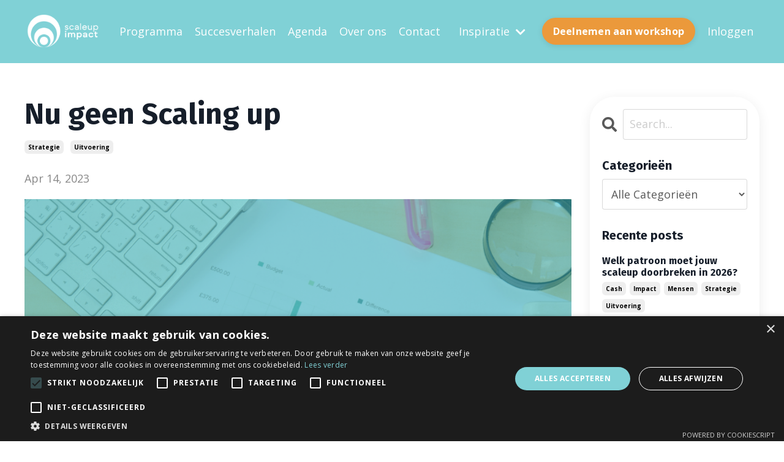

--- FILE ---
content_type: text/html; charset=utf-8
request_url: https://www.scaleupimpact.com/blog/nu-geen-scaling-up
body_size: 12806
content:
<!doctype html>
<html lang="nl">
  <head>
    
              <meta name="csrf-param" content="authenticity_token">
              <meta name="csrf-token" content="zjVRI1gOoJaVdGF8cnPru5zgfgrc2Cj9nFzkTCiWelGiTLzAQ1dDIPPlS3hvdhf7EAGUnyPu9ei4yCqt+3iZmw==">
            
    <title>
      
        Nu geen Scaling up 
      
    </title>
    <meta charset="utf-8" />
    <meta http-equiv="x-ua-compatible" content="ie=edge, chrome=1">
    <meta name="viewport" content="width=device-width, initial-scale=1, shrink-to-fit=no">
    
      <meta name="description" content="Nu geen Scaling up! Want de wereld verandert, we zijn nu even druk, we moeten op de kosten letten. Klopt dit of is er wel sprake van een misverstand?" />
    
    <meta property="og:type" content="website">
<meta property="og:url" content="https://www.scaleupimpact.com/blog/nu-geen-scaling-up">
<meta name="twitter:card" content="summary_large_image">

<meta property="og:title" content="Nu geen Scaling up ">
<meta name="twitter:title" content="Nu geen Scaling up ">


<meta property="og:description" content="Nu geen Scaling up! Want de wereld verandert, we zijn nu even druk, we moeten op de kosten letten. Klopt dit of is er wel sprake van een misverstand?">
<meta name="twitter:description" content="Nu geen Scaling up! Want de wereld verandert, we zijn nu even druk, we moeten op de kosten letten. Klopt dit of is er wel sprake van een misverstand?">


<meta property="og:image" content="https://kajabi-storefronts-production.kajabi-cdn.com/kajabi-storefronts-production/file-uploads/blogs/21685/images/384fa7a-f226-7315-6450-c0be8cf6e803_5.png">
<meta name="twitter:image" content="https://kajabi-storefronts-production.kajabi-cdn.com/kajabi-storefronts-production/file-uploads/blogs/21685/images/384fa7a-f226-7315-6450-c0be8cf6e803_5.png">


    
      <link href="https://kajabi-storefronts-production.kajabi-cdn.com/kajabi-storefronts-production/sites/96344/images/uKzUxgwTUCk0LwVosCqQ_200513_ScaleUp_Logo_teal_flavicon.png?v=2" rel="shortcut icon" />
    
    <link rel="canonical" href="https://www.scaleupimpact.com/blog/nu-geen-scaling-up" />

    <!-- Google Fonts ====================================================== -->
    <link rel="preconnect" href="https://fonts.gstatic.com" crossorigin>
    <link rel="stylesheet" media="print" onload="this.onload=null;this.removeAttribute(&#39;media&#39;);" type="text/css" href="//fonts.googleapis.com/css?family=Open+Sans:400,700,400italic,700italic|Fira+Sans:400,700,400italic,700italic&amp;display=swap" />

    <!-- Kajabi CSS ======================================================== -->
    <link rel="stylesheet" media="print" onload="this.onload=null;this.removeAttribute(&#39;media&#39;);" type="text/css" href="https://kajabi-app-assets.kajabi-cdn.com/assets/core-0d125629e028a5a14579c81397830a1acd5cf5a9f3ec2d0de19efb9b0795fb03.css" />

    

    <!-- Font Awesome Icons -->
    <link rel="stylesheet" media="print" onload="this.onload=null;this.removeAttribute(&#39;media&#39;);" type="text/css" crossorigin="anonymous" href="https://use.fontawesome.com/releases/v5.15.2/css/all.css" />

    <link rel="stylesheet" media="screen" href="https://kajabi-storefronts-production.kajabi-cdn.com/kajabi-storefronts-production/themes/2155101627/assets/styles.css?176598287713141" />

    <!-- Customer CSS ====================================================== -->
    <!-- If you're using custom css that affects the first render of the page, replace async_style_link below with styesheet_tag -->
    <link rel="stylesheet" media="print" onload="this.onload=null;this.removeAttribute(&#39;media&#39;);" type="text/css" href="https://kajabi-storefronts-production.kajabi-cdn.com/kajabi-storefronts-production/themes/2155101627/assets/overrides.css?176598287713141" />
    <style>
  /* Custom CSS Added Via Theme Settings */
  /* CSS Overrides go here */
</style>


    <!-- Kajabi Editor Only CSS ============================================ -->
    

    <!-- Header hook ======================================================= -->
    <link rel="alternate" type="application/rss+xml" title="Scaleup Impact Blog: Ondernemen met Impact | Scaling up for impact" href="https://www.scaleupimpact.com/blog.rss" /><script type="text/javascript">
  var Kajabi = Kajabi || {};
</script>
<script type="text/javascript">
  Kajabi.currentSiteUser = {
    "id" : "-1",
    "type" : "Guest",
    "contactId" : "",
  };
</script>
<script type="text/javascript">
  Kajabi.theme = {
    activeThemeName: "Streamlined Home",
    previewThemeId: null,
    editor: false
  };
</script>
<meta name="turbo-prefetch" content="false">
<!-- Google tag (gtag.js) -->
<script async src="https://www.googletagmanager.com/gtag/js?id=G-3MWFF47HWE"></script>
<script>
  window.dataLayer = window.dataLayer || [];
  function gtag(){dataLayer.push(arguments);}
  gtag('js', new Date());

  gtag('config', 'G-3MWFF47HWE');
</script>

<!-- Google tag (gtag.js) -->
<script async src="https://www.googletagmanager.com/gtag/js?id=UA-173409741-1"></script>
<script>
  window.dataLayer = window.dataLayer || [];
  function gtag(){dataLayer.push(arguments);}
  gtag('js', new Date());

  gtag('config', 'UA-173409741-1');
</script>

<!-- Google Tag Manager -->
<script>(function(w,d,s,l,i){w[l]=w[l]||[];w[l].push({'gtm.start':
new Date().getTime(),event:'gtm.js'});var f=d.getElementsByTagName(s)[0],
j=d.createElement(s),dl=l!='dataLayer'?'&l='+l:'';j.async=true;j.src=
'https://www.googletagmanager.com/gtm.js?id='+i+dl;f.parentNode.insertBefore(j,f);
})(window,document,'script','dataLayer','GTM-M7FFHM3');</script>
<!-- End Google Tag Manager -->

<!-- Hotjar Tracking Code for https://www.scaleupimpact.com/ -->
<script>
    (function(h,o,t,j,a,r){
        h.hj=h.hj||function(){(h.hj.q=h.hj.q||[]).push(arguments)};
        h._hjSettings={hjid:3302878,hjsv:6};
        a=o.getElementsByTagName('head')[0];
        r=o.createElement('script');r.async=1;
        r.src=t+h._hjSettings.hjid+j+h._hjSettings.hjsv;
        a.appendChild(r);
    })(window,document,'https://static.hotjar.com/c/hotjar-','.js?sv=');
</script>

<script type="text/javascript" charset="UTF-8" src="//cdn.cookie-script.com/s/48b0e7ebf6e209c6513110c5c2f4c4f3.js"></script>

<!-- Leadinfo tracking code -->
<script>
(function(l,e,a,d,i,n,f,o){if(!l[i]){l.GlobalLeadinfoNamespace=l.GlobalLeadinfoNamespace||[];
l.GlobalLeadinfoNamespace.push(i);l[i]=function(){(l[i].q=l[i].q||[]).push(arguments)};l[i].t=l[i].t||n;
l[i].q=l[i].q||[];o=e.createElement(a);f=e.getElementsByTagName(a)[0];o.async=1;o.src=d;f.parentNode.insertBefore(o,f);}
}(window,document,'script','https://cdn.leadinfo.net/ping.js','leadinfo','LI-67D4185DA4618'));
</script><script>
(function(i,s,o,g,r,a,m){i['GoogleAnalyticsObject']=r;i[r]=i[r]||function(){
(i[r].q=i[r].q||[]).push(arguments)
},i[r].l=1*new Date();a=s.createElement(o),
m=s.getElementsByTagName(o)[0];a.async=1;a.src=g;m.parentNode.insertBefore(a,m)
})(window,document,'script','//www.google-analytics.com/analytics.js','ga');
ga('create', 'UA-173409741-1', 'auto', {});
ga('send', 'pageview');
</script>
<style type="text/css">
  #editor-overlay {
    display: none;
    border-color: #2E91FC;
    position: absolute;
    background-color: rgba(46,145,252,0.05);
    border-style: dashed;
    border-width: 3px;
    border-radius: 3px;
    pointer-events: none;
    cursor: pointer;
    z-index: 10000000000;
  }
  .editor-overlay-button {
    color: white;
    background: #2E91FC;
    border-radius: 2px;
    font-size: 13px;
    margin-inline-start: -24px;
    margin-block-start: -12px;
    padding-block: 3px;
    padding-inline: 10px;
    text-transform:uppercase;
    font-weight:bold;
    letter-spacing:1.5px;

    left: 50%;
    top: 50%;
    position: absolute;
  }
</style>
<script src="https://kajabi-app-assets.kajabi-cdn.com/vite/assets/track_analytics-999259ad.js" crossorigin="anonymous" type="module"></script><link rel="modulepreload" href="https://kajabi-app-assets.kajabi-cdn.com/vite/assets/stimulus-576c66eb.js" as="script" crossorigin="anonymous">
<link rel="modulepreload" href="https://kajabi-app-assets.kajabi-cdn.com/vite/assets/track_product_analytics-9c66ca0a.js" as="script" crossorigin="anonymous">
<link rel="modulepreload" href="https://kajabi-app-assets.kajabi-cdn.com/vite/assets/stimulus-e54d982b.js" as="script" crossorigin="anonymous">
<link rel="modulepreload" href="https://kajabi-app-assets.kajabi-cdn.com/vite/assets/trackProductAnalytics-3d5f89d8.js" as="script" crossorigin="anonymous">      <script type="text/javascript">
        if (typeof (window.rudderanalytics) === "undefined") {
          !function(){"use strict";window.RudderSnippetVersion="3.0.3";var sdkBaseUrl="https://cdn.rudderlabs.com/v3"
          ;var sdkName="rsa.min.js";var asyncScript=true;window.rudderAnalyticsBuildType="legacy",window.rudderanalytics=[]
          ;var e=["setDefaultInstanceKey","load","ready","page","track","identify","alias","group","reset","setAnonymousId","startSession","endSession","consent"]
          ;for(var n=0;n<e.length;n++){var t=e[n];window.rudderanalytics[t]=function(e){return function(){
          window.rudderanalytics.push([e].concat(Array.prototype.slice.call(arguments)))}}(t)}try{
          new Function('return import("")'),window.rudderAnalyticsBuildType="modern"}catch(a){}
          if(window.rudderAnalyticsMount=function(){
          "undefined"==typeof globalThis&&(Object.defineProperty(Object.prototype,"__globalThis_magic__",{get:function get(){
          return this},configurable:true}),__globalThis_magic__.globalThis=__globalThis_magic__,
          delete Object.prototype.__globalThis_magic__);var e=document.createElement("script")
          ;e.src="".concat(sdkBaseUrl,"/").concat(window.rudderAnalyticsBuildType,"/").concat(sdkName),e.async=asyncScript,
          document.head?document.head.appendChild(e):document.body.appendChild(e)
          },"undefined"==typeof Promise||"undefined"==typeof globalThis){var d=document.createElement("script")
          ;d.src="https://polyfill-fastly.io/v3/polyfill.min.js?version=3.111.0&features=Symbol%2CPromise&callback=rudderAnalyticsMount",
          d.async=asyncScript,document.head?document.head.appendChild(d):document.body.appendChild(d)}else{
          window.rudderAnalyticsMount()}window.rudderanalytics.load("2apYBMHHHWpiGqicceKmzPebApa","https://kajabiaarnyhwq.dataplane.rudderstack.com",{})}();
        }
      </script>
      <script type="text/javascript">
        if (typeof (window.rudderanalytics) !== "undefined") {
          rudderanalytics.page({"account_id":"86897","site_id":"96344"});
        }
      </script>
      <script type="text/javascript">
        if (typeof (window.rudderanalytics) !== "undefined") {
          (function () {
            function AnalyticsClickHandler (event) {
              const targetEl = event.target.closest('a') || event.target.closest('button');
              if (targetEl) {
                rudderanalytics.track('Site Link Clicked', Object.assign(
                  {"account_id":"86897","site_id":"96344"},
                  {
                    link_text: targetEl.textContent.trim(),
                    link_href: targetEl.href,
                    tag_name: targetEl.tagName,
                  }
                ));
              }
            };
            document.addEventListener('click', AnalyticsClickHandler);
          })();
        }
      </script>
<meta name='site_locale' content='nl'><style type="text/css">
  /* Font Awesome 4 */
  .fa.fa-twitter{
    font-family:sans-serif;
  }
  .fa.fa-twitter::before{
    content:"𝕏";
    font-size:1.2em;
  }

  /* Font Awesome 5 */
  .fab.fa-twitter{
    font-family:sans-serif;
  }
  .fab.fa-twitter::before{
    content:"𝕏";
    font-size:1.2em;
  }
</style>
<link rel="stylesheet" href="https://cdn.jsdelivr.net/npm/@kajabi-ui/styles@1.0.4/dist/kajabi_products/kajabi_products.css" />
<script type="module" src="https://cdn.jsdelivr.net/npm/@pine-ds/core@3.14.1/dist/pine-core/pine-core.esm.js"></script>
<script nomodule src="https://cdn.jsdelivr.net/npm/@pine-ds/core@3.14.1/dist/pine-core/index.esm.js"></script>


  </head>

  <style>
  

  
    
  
</style>

  <body id="encore-theme" class="background-unrecognized sage-excluded">
    


    <div id="section-header" data-section-id="header">

<style>
  /* Default Header Styles */
  .header {
    
      background-color: #80d1d6;
    
    font-size: 18px;
  }
  .header a,
  .header a.link-list__link,
  .header a.link-list__link:hover,
  .header a.social-icons__icon,
  .header .user__login a,
  .header .dropdown__item a,
  .header .dropdown__trigger:hover {
    color: #fefefe;
  }
  .header .dropdown__trigger {
    color: #fefefe !important;
  }
  /* Mobile Header Styles */
  @media (max-width: 767px) {
    .header {
      
      font-size: 16px;
    }
    
    .header .hamburger__slices .hamburger__slice {
      
        background-color: #fefefe;
      
    }
    
      .header a.link-list__link, .dropdown__item a, .header__content--mobile {
        text-align: left;
      }
    
    .header--overlay .header__content--mobile  {
      padding-bottom: 20px;
    }
  }
  /* Sticky Styles */
  
    .header.header--fixed {
      background-color: #80d1d6;
      
      
    }
    
      .header.header--fixed a,
      .header.header--fixed a.link-list__link,
      .header.header--fixed a.link-list__link:hover,
      .header.header--fixed a.social-icons__icon,
      .header.header--fixed .dropdown__trigger:hover,
      .header.header--fixed .dropdown__item a,
      .header.header--fixed .user__login a {
        color: #ffffff;
      }
    
    
      .header.header--fixed .dropdown__trigger {
        color: #ffffff !important;
      }
    
    .header.header--fixed .hamburger__slice {
      
        background-color: #ffffff;
      
    }
  
</style>

<div class="hidden">
  
    
  
    
  
    
  
    
  
    
  
  
  
  
</div>

<header class="header header--static sticky   background-light header--close-on-scroll" kjb-settings-id="sections_header_settings_background_color">
  <div class="hello-bars">
    
      
    
      
    
      
    
      
    
      
    
  </div>
  
    <div class="header__wrap">
      <div class="header__content header__content--desktop background-light">
        <div class="container header__container media justify-content-left">
          
            
                <style>
@media (min-width: 768px) {
  #block-1555988494486 {
    text-align: left;
  }
} 
</style>

<div 
  id="block-1555988494486" 
  class="header__block header__block--logo header__block--show header__switch-content " 
  kjb-settings-id="sections_header_blocks_1555988494486_settings_stretch"
  
>
  

<style>
  #block-1555988494486 {
    line-height: 1;
  }
  #block-1555988494486 .logo__image {
    display: block;
    width: 125px;
  }
  #block-1555988494486 .logo__text {
    color: ;
  }
</style>

<a class="logo" href="/">
  
    
      <img loading="auto" class="logo__image" alt="Header Logo" kjb-settings-id="sections_header_blocks_1555988494486_settings_logo" src="https://kajabi-storefronts-production.kajabi-cdn.com/kajabi-storefronts-production/sites/96344/images/Z64ltyG4QEuH9PQ2ATbE_ScaleupImpact_Logo_2021_rgb_white.png" />
    
  
</a>

</div>

              
          
            
                <style>
@media (min-width: 768px) {
  #block-1555988491313 {
    text-align: left;
  }
} 
</style>

<div 
  id="block-1555988491313" 
  class="header__block header__switch-content header__block--menu " 
  kjb-settings-id="sections_header_blocks_1555988491313_settings_stretch"
  
>
  <div class="link-list justify-content-left" kjb-settings-id="sections_header_blocks_1555988491313_settings_menu">
  
    <a class="link-list__link" href="https://www.scaleupimpact.com/programma" >Programma</a>
  
    <a class="link-list__link" href="https://www.scaleupimpact.com/succesverhalen" >Succesverhalen</a>
  
    <a class="link-list__link" href="https://www.scaleupimpact.com/agenda" >Agenda</a>
  
    <a class="link-list__link" href="https://www.scaleupimpact.com/over-ons" >Over ons</a>
  
    <a class="link-list__link" href="https://www.scaleupimpact.com/contact" >Contact</a>
  
</div>

</div>

              
          
            
                <style>
@media (min-width: 768px) {
  #block-1701082361894 {
    text-align: left;
  }
} 
</style>

<div 
  id="block-1701082361894" 
  class="header__block header__switch-content header__block--dropdown stretch" 
  kjb-settings-id="sections_header_blocks_1701082361894_settings_stretch"
  
>
  <style>
  /* Dropdown menu colors for desktop */
  @media (min-width: 768px) {
    #block-1701082361894 .dropdown__menu {
      background-color: #80d1d6;
    }
    #block-1701082361894 .dropdown__item a {
      color: #ffffff;
    }
  }
  /* Mobile menu text alignment */
  @media (max-width: 767px) {
    #block-1701082361894 .dropdown__item a {
      text-align: left;
    }
  }
</style>

<div class="dropdown" kjb-settings-id="sections_header_blocks_1701082361894_settings_trigger">
  <a class="dropdown__trigger">
    
      Inspiratie
    
    
      <i class="dropdown__icon fa fa-chevron-down"></i>
    
  </a>
  <div class="dropdown__menu dropdown__menu--text-left ">
    
      <span class="dropdown__item"><a href="https://www.scaleupimpact.com/amuse" >Kennismakingsworkshop</a></span>
    
      <span class="dropdown__item"><a href="https://www.scaleupimpact.com/scaleup-impact-werkboek" >Gratis werkboek</a></span>
    
      <span class="dropdown__item"><a href="https://www.scaleupimpact.com/blog" >Blog</a></span>
    
      <span class="dropdown__item"><a href="https://www.scaleupimpact.com/boeken" >Boek</a></span>
    
      <span class="dropdown__item"><a href="https://open.spotify.com/show/6LSOK5KBRbtPunHnOfS8fG" >Podcast</a></span>
    
      <span class="dropdown__item"><a href="https://www.scaleupimpact.com/blog/wat-is-scaling-up" >Wat is Scaling up?</a></span>
    
  </div>
</div>

</div>

              
          
            
                <style>
@media (min-width: 768px) {
  #block-1719318917328 {
    text-align: left;
  }
} 
</style>

<div 
  id="block-1719318917328" 
  class="header__block header__switch-content header__block--cta " 
  kjb-settings-id="sections_header_blocks_1719318917328_settings_stretch"
  
>
  






<style>
  #block-1719318917328 .btn,
  [data-slick-id="1719318917328"] .block .btn {
    color: #ffffff;
    border-color: #eb993b;
    border-radius: 40px;
    background-color: #eb993b;
  }
  #block-1719318917328 .btn--outline,
  [data-slick-id="1719318917328"] .block .btn--outline {
    background: transparent;
    color: #eb993b;
  }
</style>

<a class="btn btn--solid btn--small btn--auto" href="/resource_redirect/landing_pages/2150091645"    kjb-settings-id="sections_header_blocks_1719318917328_settings_btn_background_color" role="button">
  Deelnemen aan workshop
</a>


</div>

              
          
            
                <style>
@media (min-width: 768px) {
  #block-1701082759889 {
    text-align: right;
  }
} 
</style>

<div 
  id="block-1701082759889" 
  class="header__block header__switch-content header__block--user " 
  kjb-settings-id="sections_header_blocks_1701082759889_settings_stretch"
  
>
  <style>
  /* Dropdown menu colors for desktop */
  @media (min-width: 768px) {
    #block-1701082759889 .dropdown__menu {
      background: #FFFFFF;
      color: #595959;
    }
    #block-1701082759889 .dropdown__item a,
    #block-1701082759889 {
      color: #595959;
    }
  }
  /* Mobile menu text alignment */
  @media (max-width: 767px) {
    #block-1701082759889 .dropdown__item a,
    #block-1701082759889 .user__login a {
      text-align: left;
    }
  }
</style>

<div class="user" kjb-settings-id="sections_header_blocks_1701082759889_settings_language_login">
  
    <span class="user__login" kjb-settings-id="language_login"><a href="/login">Inloggen</a></span>
  
</div>

</div>

              
          
          
            <div class="hamburger hidden--desktop" kjb-settings-id="sections_header_settings_hamburger_color">
              <div class="hamburger__slices">
                <div class="hamburger__slice hamburger--slice-1"></div>
                <div class="hamburger__slice hamburger--slice-2"></div>
                <div class="hamburger__slice hamburger--slice-3"></div>
                <div class="hamburger__slice hamburger--slice-4"></div>
              </div>
            </div>
          
          
        </div>
      </div>
      <div class="header__content header__content--mobile">
        <div class="header__switch-content header__spacer"></div>
      </div>
    </div>
  
</header>

</div>
    <main>
      <div data-dynamic-sections=blog_post><div id="section-1599688991346" data-section-id="1599688991346"><style>
  
  .blog-post-body {
    background-color: ;
  }
  .blog-post-body .sizer {
    padding-top: 40px;
    padding-bottom: 40px;
  }
  .blog-post-body .container {
    max-width: calc(1260px + 10px + 10px);
    padding-right: 10px;
    padding-left: 10px;
  }
  .blog-post-body__panel {
    background-color: #ffffff;
    border-color: ;
    border-radius: 40px;
    border-style: ;
    border-width: 0px ;
  }
  .blog-post-body__title {
    color:  !important;
  }
  .blog-post-body__date {
    color: ;
  }
  .tag {
    color: ;
    background-color: ;
  }
  .tag:hover {
    color: ;
    background-color: ;
  }
  .blog-post-body__content {
    color: ;
  }
  @media (min-width: 768px) {
    
    .blog-post-body .sizer {
      padding-top: 40px;
      padding-bottom: 40px;
    }
    .blog-post-body .container {
      max-width: calc(1260px + 40px + 40px);
      padding-right: 40px;
      padding-left: 40px;
    }
  }
</style>

<section class="blog-post-body " kjb-settings-id="sections_1599688991346_settings_background_color">
  <div class="sizer">
    
    <div class="container">
      <div class="row">
        
          <div class="col-lg-9">
        
          
            
            <div class="blog-post-body__info">
              <h1 class="blog-post-body__title">Nu geen Scaling up</h1>
              
                <span class="blog-post-body__tags" kjb-settings-id="sections_1599688991346_settings_show_tags">
                  
                    
                      <a class="tag" href="https://www.scaleupimpact.com/blog?tag=strategie">strategie</a>
                    
                      <a class="tag" href="https://www.scaleupimpact.com/blog?tag=uitvoering">uitvoering</a>
                    
                  
                </span>
              
              
                <span class="blog-post-body__date" kjb-settings-id="sections_1599688991346_settings_show_date">Apr 14, 2023</span>
              
              
            </div>
            
              <div class="blog-post-body__media">
  
  
  
    
      <img loading="auto" alt="Nu geen Scaling up " src="https://kajabi-storefronts-production.kajabi-cdn.com/kajabi-storefronts-production/file-uploads/blogs/21685/images/384fa7a-f226-7315-6450-c0be8cf6e803_5.png" />
    
  


</div>

            
            <div class="blog-post-body__content">
              <p>&ldquo;Nu niet&hellip;&rdquo;, vertelde de ondernemer. &ldquo;Het is niet de juiste timing&rdquo;. <strong>Nu geen Scaling up</strong>. Want de wereld verandert, we zijn nu even druk, we moeten op de kosten letten. Klopt dit of is er wel sprake van een misverstand?<br /> <br /><a href="https://www.scaleupimpact.com/blog/wat-is-scaling-up">Scaling up</a>&hellip; opschalen&hellip; what is in a name? Als je alle verhalen op internet leest, dan werkt Scaling up geweldig. Zoals die ondernemer die in een paar jaar van $ 12 miljoen naar $ 650 miljoen omzet wist te groeien door 12 overnames. Een geweldige exit was zijn beloning.<br /> <br /> Een prachtverhaal, maar is dat wat je nu zoekt?<br /> <br /> Maar voor veel ondernemers&hellip; die zien dat de markt razendsnel verandert, die hebben moeite om goede collega&rsquo;s te vinden en zien ook nog eens de marge onder druk staan&hellip;<br /> <br /> Hoe is dat voor jou?<br /> <br /> Hoezo Scaling up?<br /> <br /> Voel jij je zo vrij als de bedoeling is&hellip; of toch even niet?<br /> <br /> Door corona leerden wij de waarde van Scaling up in onzekere tijden. Diverse bedrijven mailden ons in de trant van &ldquo;als we Scaling up niet al hadden, waren nu in serieuze problemen gekomen&rdquo;. Hoe dat komt? Door drie resultaten:<br /> <br /> 👉 transparantie. Wat werkt wel, wat werkt niet (meer)?<br /> 👉 synchronisatie. Iedereen is op de hoogte.<br /> 👉 de koers is duidelijk. Waar het bedrijf voor staat, waar het bedrijf voor gaat.<br /> 👉 heldere prioriteiten. Gedragen prioriteiten (OKR&rsquo;s) die helderheid geven.<br /> 👉 verbondenheid. Er is een cultuur die leeft, uitdaagt en verbindt.<br /> <br /> Scaling up maakt je bedrijf bestuurbaar. Dat levert je veel voordelen, zoals sneller betere besluiten kunnen nemen. Zelfs in een VUCA-wereld waarin de omgeving snel verandert en de toekomst onduidelijk is.<br /> <br /> Scaling up werkt. Daarmee maak je je bedrijf waardevol, weerbaar en wendbaar. En ja, daarmee kun je knetterhard opschalen. Daarmee kun je ook een prachtig bedrijf bouwen. En je kunt ook met veel vrijheid koersen door onzekere tijden. Discipline sets you free.<br /> <br /> Scaling up&hellip; what is in a name?</p>
            </div>
            
            
            

          
        </div>
        <style>
   .sidebar__panel {
     background-color: #ffffff;
     border-color: ;
     border-radius: 40px;
     border-style: ;
     border-width: px ;
   }
</style>

<div class="col-lg-3    ">
  <div class="sidebar" kjb-settings-id="sections_1599688991346_settings_show_sidebar">
    
      <div class="sidebar__panel box-shadow-medium background-light">
    
      
        <div class="sidebar__block">
          
              <style>
  .sidebar-search__icon i {
    color: ;
  }
  .sidebar-search--1600295460576 ::-webkit-input-placeholder {
    color: ;
  }
  .sidebar-search--1600295460576 ::-moz-placeholder {
    color: ;
  }
  .sidebar-search--1600295460576 :-ms-input-placeholder {
    color: ;
  }
  .sidebar-search--1600295460576 :-moz-placeholder {
    color: ;
  }
  .sidebar-search--1600295460576 .sidebar-search__input {
    color: ;
  }
</style>

<div class="sidebar-search sidebar-search--1600295460576" kjb-settings-id="sections_1599688991346_blocks_1600295460576_settings_search_text">
  <form class="sidebar-search__form" action="/blog/search" method="get" role="search">
    <span class="sidebar-search__icon"><i class="fa fa-search"></i></span>
    <input class="form-control sidebar-search__input" type="search" name="q" placeholder="Search...">
  </form>
</div>

            
        </div>
      
        <div class="sidebar__block">
          
              <style>
  .sidebar-categories--1600295464514 {
    text-align: left;
  }
  .sidebar-categories--1600295464514 .sidebar-categories__title {
    color: ;
  }
  .sidebar-categories--1600295464514 .sidebar-categories__select {
    color:  !important;
  }
  .sidebar-categories--1600295464514 .sidebar-categories__link {
    color: ;
  }
  .sidebar-categories--1600295464514 .sidebar-categories__tag {
    color: ;
  }
</style>

<div class="sidebar-categories sidebar-categories--1600295464514">
  <p
    class="h5 sidebar-categories__title"
    kjb-settings-id="sections_1599688991346_blocks_1600295464514_settings_heading"
    
  >
    Categorieën
  </p>
  
    <div class="select-box-field form-group">
      <select id="category-select" class="form-control sidebar-categories__select">
        <option value="https://www.scaleupimpact.com/blog">Alle categorieën </option>
        
          
            <option value="https://www.scaleupimpact.com/blog?tag=cash">cash</option>
          
        
          
            <option value="https://www.scaleupimpact.com/blog?tag=de+vijf+frustraties+van+teamwork">de vijf frustraties van teamwork</option>
          
        
          
            <option value="https://www.scaleupimpact.com/blog?tag=groei+en+bloei">groei en bloei</option>
          
        
          
            <option value="https://www.scaleupimpact.com/blog?tag=groeifases">groeifases</option>
          
        
          
            <option value="https://www.scaleupimpact.com/blog?tag=impact">impact</option>
          
        
          
            <option value="https://www.scaleupimpact.com/blog?tag=mensen">mensen</option>
          
        
          
            <option value="https://www.scaleupimpact.com/blog?tag=podcast">podcast</option>
          
        
          
            <option value="https://www.scaleupimpact.com/blog?tag=strategie">strategie</option>
          
        
          
            <option value="https://www.scaleupimpact.com/blog?tag=uitvoering">uitvoering</option>
          
        
      </select>
    </div>
    <script>
      document.getElementById("category-select").onchange = function(evt) {
        document.location = evt.target.value;
      };
    </script>
  
</div>

            
        </div>
      
        <div class="sidebar__block">
          
              <style>
  .sidebar-recent-posts--1705583640013 {
    text-align: left;
  }
  .sidebar-recent-posts--1705583640013 .sidebar-recent-posts__heading {
    color: ;
  }
  .sidebar-recent-posts--1705583640013 .sidebar-recent-posts__title {
    color: ;
  }
  .sidebar-recent-posts--1705583640013 .tag {
    color: ;
    background-color: ;
  }
  .sidebar-recent-posts--1705583640013 .sidebar-recent-posts__date {
    color: ;
  }
</style>


<div class="sidebar-recent-posts sidebar-recent-posts--1705583640013">
  <p 
    class="h5 sidebar-recent-posts__heading" 
    kjb-settings-id="sections_1599688991346_blocks_1705583640013_settings_heading" 
    
  >
    Recente posts
  </p>
  
    <div class="sidebar-recent-posts__item">
      <a class="h6 sidebar-recent-posts__title" href="/blog/patronen">Welk patroon moet jouw scaleup doorbreken in 2026?</a>
      
        <div class="sidebar-recent-posts__tags" kjb-settings-id="sections_1599688991346_blocks_1705583640013_settings_show_tags">
          
            <a class="tag sidebar-recent-posts__tag" href="https://www.scaleupimpact.com/blog?tag=cash">cash</a>
          
            <a class="tag sidebar-recent-posts__tag" href="https://www.scaleupimpact.com/blog?tag=impact">impact</a>
          
            <a class="tag sidebar-recent-posts__tag" href="https://www.scaleupimpact.com/blog?tag=mensen">mensen</a>
          
            <a class="tag sidebar-recent-posts__tag" href="https://www.scaleupimpact.com/blog?tag=strategie">strategie</a>
          
            <a class="tag sidebar-recent-posts__tag" href="https://www.scaleupimpact.com/blog?tag=uitvoering">uitvoering</a>
          
        </div>
      
      
    </div>
  
    <div class="sidebar-recent-posts__item">
      <a class="h6 sidebar-recent-posts__title" href="/blog/ondernemer-speelt-zich-vrij">De ondernemer speelt zich vrij</a>
      
        <div class="sidebar-recent-posts__tags" kjb-settings-id="sections_1599688991346_blocks_1705583640013_settings_show_tags">
          
            <a class="tag sidebar-recent-posts__tag" href="https://www.scaleupimpact.com/blog?tag=groeifases">groeifases</a>
          
            <a class="tag sidebar-recent-posts__tag" href="https://www.scaleupimpact.com/blog?tag=mensen">mensen</a>
          
        </div>
      
      
    </div>
  
    <div class="sidebar-recent-posts__item">
      <a class="h6 sidebar-recent-posts__title" href="/blog/ondernemer-van-teamlead-naar-mt">De ondernemer van teamlead naar MT</a>
      
        <div class="sidebar-recent-posts__tags" kjb-settings-id="sections_1599688991346_blocks_1705583640013_settings_show_tags">
          
            <a class="tag sidebar-recent-posts__tag" href="https://www.scaleupimpact.com/blog?tag=groeifases">groeifases</a>
          
            <a class="tag sidebar-recent-posts__tag" href="https://www.scaleupimpact.com/blog?tag=mensen">mensen</a>
          
        </div>
      
      
    </div>
  
</div>

            
        </div>
      
    
      </div>
    
  </div>
</div>

      </div>
    </div>
  </div>
</section>

</div><div id="section-1707143871805" data-section-id="1707143871805"><style>
  
  #section-1707143871805 .section__overlay {
    position: absolute;
    width: 100%;
    height: 100%;
    left: 0;
    top: 0;
    background-color: ;
  }
  #section-1707143871805 .sizer {
    padding-top: 40px;
    padding-bottom: 40px;
  }
  #section-1707143871805 .container {
    max-width: calc(1260px + 10px + 10px);
    padding-right: 10px;
    padding-left: 10px;
    
  }
  #section-1707143871805 .row {
    
  }
  #section-1707143871805 .container--full {
    width: 100%;
    max-width: calc(100% + 10px + 10px);
  }
  @media (min-width: 768px) {
    
    #section-1707143871805 .sizer {
      padding-top: 50px;
      padding-bottom: 50px;
    }
    #section-1707143871805 .container {
      max-width: calc(1260px + 40px + 40px);
      padding-right: 40px;
      padding-left: 40px;
    }
    #section-1707143871805 .container--full {
      max-width: calc(100% + 40px + 40px);
    }
  }
  
  
</style>


<section kjb-settings-id="sections_1707143871805_settings_background_color"
  class="section
  
  
   "
  data-reveal-event=""
  data-reveal-offset=""
  data-reveal-units="seconds">
  <div class="sizer ">
    
    <div class="section__overlay"></div>
    <div class="container ">
      <div class="row align-items-center justify-content-center">
        
          




<style>
  /* flush setting */
  
  
  /* margin settings */
  #block-1707143871805_0, [data-slick-id="1707143871805_0"] {
    margin-top: 0px;
    margin-right: 0px;
    margin-bottom: 0px;
    margin-left: 0px;
  }
  #block-1707143871805_0 .block, [data-slick-id="1707143871805_0"] .block {
    /* border settings */
    border: 4px  black;
    border-radius: 4px;
    

    /* background color */
    
      background-color: ;
    
    /* default padding for mobile */
    
      padding: 20px;
    
    
      padding: 20px;
    
    
      
        padding: 20px;
      
    
    /* mobile padding overrides */
    
    
      padding-top: 0px;
    
    
      padding-right: 0px;
    
    
      padding-bottom: 0px;
    
    
      padding-left: 0px;
    
  }

  @media (min-width: 768px) {
    /* desktop margin settings */
    #block-1707143871805_0, [data-slick-id="1707143871805_0"] {
      margin-top: 0px;
      margin-right: 0px;
      margin-bottom: 0px;
      margin-left: 0px;
    }
    #block-1707143871805_0 .block, [data-slick-id="1707143871805_0"] .block {
      /* default padding for desktop  */
      
        padding: 30px;
      
      
        
          padding: 30px;
        
      
      /* desktop padding overrides */
      
      
        padding-top: 0px;
      
      
        padding-right: 0px;
      
      
        padding-bottom: 0px;
      
      
        padding-left: 0px;
      
    }
  }
  /* mobile text align */
  @media (max-width: 767px) {
    #block-1707143871805_0, [data-slick-id="1707143871805_0"] {
      text-align: left;
    }
  }
</style>



<div
  id="block-1707143871805_0"
  class="
  block-type--text
  text-left
  col-6
  
  
  
    
  
  
  "
  
  data-reveal-event=""
  data-reveal-offset=""
  data-reveal-units="seconds"
  
    kjb-settings-id="sections_1707143871805_blocks_1707143871805_0_settings_width"
  
  
>
  <div class="block
    box-shadow-
    "
    
      data-aos="none"
      data-aos-delay="0"
      data-aos-duration="0"
    
    
  >
    
    <style>
  
  #block-1577982541036_0 .btn {
    margin-top: 1rem;
  }
</style>


  <h3>Scaleup impact werkboek</h3>
<p><span>Leer hoe je de succes principes van Scaling up for impact zelf toepast. </span></p>
<p><span><em><strong>Al 1000+ impact ondernemers gingen je voor</strong></em></span></p>



  






<style>
  #block-1707143871805_0 .btn,
  [data-slick-id="1707143871805_0"] .block .btn {
    color: #ffffff;
    border-color: #eb993b;
    border-radius: 40px;
    background-color: #eb993b;
  }
  #block-1707143871805_0 .btn--outline,
  [data-slick-id="1707143871805_0"] .block .btn--outline {
    background: transparent;
    color: #eb993b;
  }
</style>

<a class="btn btn--solid btn--medium btn--full" href="/resource_redirect/landing_pages/2149808254"    kjb-settings-id="sections_1707143871805_blocks_1707143871805_0_settings_btn_background_color" role="button">
  Download ons werkboek
</a>




  </div>
</div>


        
          




<style>
  /* flush setting */
  
  
  /* margin settings */
  #block-1707143871805_1, [data-slick-id="1707143871805_1"] {
    margin-top: 0px;
    margin-right: 0px;
    margin-bottom: 0px;
    margin-left: 0px;
  }
  #block-1707143871805_1 .block, [data-slick-id="1707143871805_1"] .block {
    /* border settings */
    border: 4px  black;
    border-radius: 0px;
    

    /* background color */
    
      background-color: ;
    
    /* default padding for mobile */
    
      padding: 20px;
    
    
      padding: 20px;
    
    
      
    
    /* mobile padding overrides */
    
      padding: 0;
    
    
      padding-top: 0px;
    
    
      padding-right: 0px;
    
    
      padding-bottom: 0px;
    
    
      padding-left: 0px;
    
  }

  @media (min-width: 768px) {
    /* desktop margin settings */
    #block-1707143871805_1, [data-slick-id="1707143871805_1"] {
      margin-top: 0px;
      margin-right: 0px;
      margin-bottom: 0px;
      margin-left: 0px;
    }
    #block-1707143871805_1 .block, [data-slick-id="1707143871805_1"] .block {
      /* default padding for desktop  */
      
        padding: 30px;
      
      
        
      
      /* desktop padding overrides */
      
        padding: 0;
      
      
        padding-top: 0px;
      
      
        padding-right: 0px;
      
      
        padding-bottom: 0px;
      
      
        padding-left: 0px;
      
    }
  }
  /* mobile text align */
  @media (max-width: 767px) {
    #block-1707143871805_1, [data-slick-id="1707143871805_1"] {
      text-align: ;
    }
  }
</style>



<div
  id="block-1707143871805_1"
  class="
  block-type--image
  text-
  col-4
  
  
  
    
  
  
  "
  
  data-reveal-event=""
  data-reveal-offset=""
  data-reveal-units="seconds"
  
    kjb-settings-id="sections_1707143871805_blocks_1707143871805_1_settings_width"
  
  
>
  <div class="block
    box-shadow-
    "
    
      data-aos="none"
      data-aos-delay="0"
      data-aos-duration="0"
    
    
  >
    
    

<style>
  #block-1707143871805_1 .block,
  [data-slick-id="1707143871805_1"] .block {
    display: flex;
    justify-content: flex-start;
  }
  #block-1707143871805_1 .image,
  [data-slick-id="1707143871805_1"] .image {
    width: 100%;
    overflow: hidden;
    
      width: px;
    
    border-radius: 40px;
    
  }
  #block-1707143871805_1 .image__image,
  [data-slick-id="1707143871805_1"] .image__image {
    width: 100%;
    
      width: px;
    
  }
  #block-1707143871805_1 .image__overlay,
  [data-slick-id="1707143871805_1"] .image__overlay {
    
      opacity: 0;
    
    background-color: #fff;
    border-radius: 40px;
    
  }
  
  #block-1707143871805_1 .image__overlay-text,
  [data-slick-id="1707143871805_1"] .image__overlay-text {
    color:  !important;
  }
  @media (min-width: 768px) {
    #block-1707143871805_1 .block,
    [data-slick-id="1707143871805_1"] .block {
        display: flex;
        justify-content: flex-start;
    }
    #block-1707143871805_1 .image__overlay,
    [data-slick-id="1707143871805_1"] .image__overlay {
      
        opacity: 0;
      
    }
    #block-1707143871805_1 .image__overlay:hover {
      opacity: 1;
    }
  }
  
</style>

<div class="image">
  
    
        <img loading="auto" class="image__image" kjb-settings-id="sections_1707143871805_blocks_1707143871805_1_settings_image" src="https://kajabi-storefronts-production.kajabi-cdn.com/kajabi-storefronts-production/file-uploads/themes/2155101627/settings_images/46be27-0753-2abd-0627-b70af5bdb77_411fc982-d7d6-42b7-a77c-7561e33d2a9c.jpg" />
    
    
  
</div>

  </div>
</div>


        
      </div>
    </div>
  </div>
</section>

</div><div id="section-1707128676609" data-section-id="1707128676609"><style>
  
  #section-1707128676609 .section__overlay {
    position: absolute;
    width: 100%;
    height: 100%;
    left: 0;
    top: 0;
    background-color: ;
  }
  #section-1707128676609 .sizer {
    padding-top: 40px;
    padding-bottom: 40px;
  }
  #section-1707128676609 .container {
    max-width: calc(1260px + 10px + 10px);
    padding-right: 10px;
    padding-left: 10px;
    
  }
  #section-1707128676609 .row {
    
  }
  #section-1707128676609 .container--full {
    width: 100%;
    max-width: calc(100% + 10px + 10px);
  }
  @media (min-width: 768px) {
    
    #section-1707128676609 .sizer {
      padding-top: 50px;
      padding-bottom: 100px;
    }
    #section-1707128676609 .container {
      max-width: calc(1260px + 40px + 40px);
      padding-right: 40px;
      padding-left: 40px;
    }
    #section-1707128676609 .container--full {
      max-width: calc(100% + 40px + 40px);
    }
  }
  
    #section-1707128676609 .row {
      -webkit-box-align: stretch !important;
      -ms-flex-align: stretch !important;
      align-items: stretch !important;
    }
  
  
</style>


<section kjb-settings-id="sections_1707128676609_settings_background_color"
  class="section
  
  
   "
  data-reveal-event=""
  data-reveal-offset=""
  data-reveal-units="seconds">
  <div class="sizer ">
    
    <div class="section__overlay"></div>
    <div class="container ">
      <div class="row align-items-start justify-content-center">
        
          




<style>
  /* flush setting */
  
  
  /* margin settings */
  #block-1707128676609_3, [data-slick-id="1707128676609_3"] {
    margin-top: 0px;
    margin-right: 0px;
    margin-bottom: 0px;
    margin-left: 0px;
  }
  #block-1707128676609_3 .block, [data-slick-id="1707128676609_3"] .block {
    /* border settings */
    border: 4px  black;
    border-radius: 4px;
    

    /* background color */
    
    /* default padding for mobile */
    
    
      padding: 20px;
    
    
      
        padding: 20px;
      
    
    /* mobile padding overrides */
    
    
      padding-top: 0px;
    
    
      padding-right: 0px;
    
    
      padding-bottom: 0px;
    
    
      padding-left: 0px;
    
  }

  @media (min-width: 768px) {
    /* desktop margin settings */
    #block-1707128676609_3, [data-slick-id="1707128676609_3"] {
      margin-top: 0px;
      margin-right: 0px;
      margin-bottom: 0px;
      margin-left: 0px;
    }
    #block-1707128676609_3 .block, [data-slick-id="1707128676609_3"] .block {
      /* default padding for desktop  */
      
      
        
          padding: 30px;
        
      
      /* desktop padding overrides */
      
      
        padding-top: 0px;
      
      
        padding-right: 0px;
      
      
        padding-bottom: 0px;
      
      
        padding-left: 0px;
      
    }
  }
  /* mobile text align */
  @media (max-width: 767px) {
    #block-1707128676609_3, [data-slick-id="1707128676609_3"] {
      text-align: left;
    }
  }
</style>



<div
  id="block-1707128676609_3"
  class="
  block-type--text
  text-center
  col-10
  
  
  
    
  
  
  "
  
  data-reveal-event=""
  data-reveal-offset=""
  data-reveal-units="seconds"
  
    kjb-settings-id="sections_1707128676609_blocks_1707128676609_3_settings_width"
  
  
>
  <div class="block
    box-shadow-
    "
    
      data-aos="none"
      data-aos-delay="0"
      data-aos-duration="0"
    
    
  >
    
    <style>
  
  #block-1577982541036_0 .btn {
    margin-top: 1rem;
  }
</style>


  <h2>Recente blogposts</h2>




  </div>
</div>


        
          




<style>
  /* flush setting */
  
  
  /* margin settings */
  #block-1707128676609_0, [data-slick-id="1707128676609_0"] {
    margin-top: 0px;
    margin-right: 0px;
    margin-bottom: 0px;
    margin-left: 0px;
  }
  #block-1707128676609_0 .block, [data-slick-id="1707128676609_0"] .block {
    /* border settings */
    border: 4px  black;
    border-radius: 4px;
    

    /* background color */
    
      background-color: #fff;
    
    /* default padding for mobile */
    
      padding: 20px;
    
    
      padding: 20px;
    
    
      
        padding: 20px;
      
    
    /* mobile padding overrides */
    
      padding: 0;
    
    
      padding-top: 0px;
    
    
      padding-right: 0px;
    
    
      padding-bottom: 0px;
    
    
      padding-left: 0px;
    
  }

  @media (min-width: 768px) {
    /* desktop margin settings */
    #block-1707128676609_0, [data-slick-id="1707128676609_0"] {
      margin-top: 0px;
      margin-right: 0px;
      margin-bottom: 0px;
      margin-left: 0px;
    }
    #block-1707128676609_0 .block, [data-slick-id="1707128676609_0"] .block {
      /* default padding for desktop  */
      
        padding: 30px;
      
      
        
          padding: 30px;
        
      
      /* desktop padding overrides */
      
        padding: 0;
      
      
        padding-top: 0px;
      
      
        padding-right: 0px;
      
      
        padding-bottom: 0px;
      
      
        padding-left: 0px;
      
    }
  }
  /* mobile text align */
  @media (max-width: 767px) {
    #block-1707128676609_0, [data-slick-id="1707128676609_0"] {
      text-align: left;
    }
  }
</style>



<div
  id="block-1707128676609_0"
  class="
  block-type--blog
  text-left
  col-4
  
  
  
    
  
  
  "
  
  data-reveal-event=""
  data-reveal-offset=""
  data-reveal-units="seconds"
  
    kjb-settings-id="sections_1707128676609_blocks_1707128676609_0_settings_width"
  
  
>
  <div class="block
    box-shadow-medium
     background-light"
    
      data-aos="none"
      data-aos-delay="0"
      data-aos-duration="0"
    
    
  >
    
    <style>
  
    #block-1707128676609_0 .block {
      overflow: hidden;
    }
  
</style>





<a class="card" href="/blog/patronen">
  
    <img loading="auto" class="card__image" alt="" src="https://kajabi-storefronts-production.kajabi-cdn.com/kajabi-storefronts-production/file-uploads/blogs/21685/images/416bfcb-41bf-f622-8b6-3253fc1658_f659e298-bb5e-4654-8e27-3801493329fa.jpg" />
  
  <div class="card__body">
    <h4 class="card__title">Welk patroon moet jouw scaleup doorbreken in 2026?</h4>
    
  </div>
</a>

  </div>
</div>


        
          




<style>
  /* flush setting */
  
  
  /* margin settings */
  #block-1707128676609_1, [data-slick-id="1707128676609_1"] {
    margin-top: 0px;
    margin-right: 0px;
    margin-bottom: 0px;
    margin-left: 0px;
  }
  #block-1707128676609_1 .block, [data-slick-id="1707128676609_1"] .block {
    /* border settings */
    border: 4px  black;
    border-radius: 4px;
    

    /* background color */
    
      background-color: #fff;
    
    /* default padding for mobile */
    
      padding: 20px;
    
    
      padding: 20px;
    
    
      
        padding: 20px;
      
    
    /* mobile padding overrides */
    
      padding: 0;
    
    
      padding-top: 0px;
    
    
      padding-right: 0px;
    
    
      padding-bottom: 0px;
    
    
      padding-left: 0px;
    
  }

  @media (min-width: 768px) {
    /* desktop margin settings */
    #block-1707128676609_1, [data-slick-id="1707128676609_1"] {
      margin-top: 0px;
      margin-right: 0px;
      margin-bottom: 0px;
      margin-left: 0px;
    }
    #block-1707128676609_1 .block, [data-slick-id="1707128676609_1"] .block {
      /* default padding for desktop  */
      
        padding: 30px;
      
      
        
          padding: 30px;
        
      
      /* desktop padding overrides */
      
        padding: 0;
      
      
        padding-top: 0px;
      
      
        padding-right: 0px;
      
      
        padding-bottom: 0px;
      
      
        padding-left: 0px;
      
    }
  }
  /* mobile text align */
  @media (max-width: 767px) {
    #block-1707128676609_1, [data-slick-id="1707128676609_1"] {
      text-align: left;
    }
  }
</style>



<div
  id="block-1707128676609_1"
  class="
  block-type--blog
  text-left
  col-4
  
  
  
    
  
  
  "
  
  data-reveal-event=""
  data-reveal-offset=""
  data-reveal-units="seconds"
  
    kjb-settings-id="sections_1707128676609_blocks_1707128676609_1_settings_width"
  
  
>
  <div class="block
    box-shadow-medium
     background-light"
    
      data-aos="none"
      data-aos-delay="0"
      data-aos-duration="0"
    
    
  >
    
    <style>
  
    #block-1707128676609_1 .block {
      overflow: hidden;
    }
  
</style>





<a class="card" href="/blog/ondernemer-speelt-zich-vrij">
  
    <img loading="auto" class="card__image" alt="" src="https://kajabi-storefronts-production.kajabi-cdn.com/kajabi-storefronts-production/file-uploads/blogs/21685/images/bfcf8d-3c-817d-6dd-22a6307be34_Titel_9_.jpg" />
  
  <div class="card__body">
    <h4 class="card__title">De ondernemer speelt zich vrij</h4>
    
  </div>
</a>

  </div>
</div>


        
          




<style>
  /* flush setting */
  
  
  /* margin settings */
  #block-1707128676609_2, [data-slick-id="1707128676609_2"] {
    margin-top: 0px;
    margin-right: 0px;
    margin-bottom: 0px;
    margin-left: 0px;
  }
  #block-1707128676609_2 .block, [data-slick-id="1707128676609_2"] .block {
    /* border settings */
    border: 4px  black;
    border-radius: 4px;
    

    /* background color */
    
      background-color: #fff;
    
    /* default padding for mobile */
    
      padding: 20px;
    
    
      padding: 20px;
    
    
      
        padding: 20px;
      
    
    /* mobile padding overrides */
    
      padding: 0;
    
    
      padding-top: 0px;
    
    
      padding-right: 0px;
    
    
      padding-bottom: 0px;
    
    
      padding-left: 0px;
    
  }

  @media (min-width: 768px) {
    /* desktop margin settings */
    #block-1707128676609_2, [data-slick-id="1707128676609_2"] {
      margin-top: 0px;
      margin-right: 0px;
      margin-bottom: 0px;
      margin-left: 0px;
    }
    #block-1707128676609_2 .block, [data-slick-id="1707128676609_2"] .block {
      /* default padding for desktop  */
      
        padding: 30px;
      
      
        
          padding: 30px;
        
      
      /* desktop padding overrides */
      
        padding: 0;
      
      
        padding-top: 0px;
      
      
        padding-right: 0px;
      
      
        padding-bottom: 0px;
      
      
        padding-left: 0px;
      
    }
  }
  /* mobile text align */
  @media (max-width: 767px) {
    #block-1707128676609_2, [data-slick-id="1707128676609_2"] {
      text-align: left;
    }
  }
</style>



<div
  id="block-1707128676609_2"
  class="
  block-type--blog
  text-left
  col-4
  
  
  
    
  
  
  "
  
  data-reveal-event=""
  data-reveal-offset=""
  data-reveal-units="seconds"
  
    kjb-settings-id="sections_1707128676609_blocks_1707128676609_2_settings_width"
  
  
>
  <div class="block
    box-shadow-medium
     background-light"
    
      data-aos="none"
      data-aos-delay="0"
      data-aos-duration="0"
    
    
  >
    
    <style>
  
    #block-1707128676609_2 .block {
      overflow: hidden;
    }
  
</style>





<a class="card" href="/blog/ondernemer-van-teamlead-naar-mt">
  
    <img loading="auto" class="card__image" alt="" src="https://kajabi-storefronts-production.kajabi-cdn.com/kajabi-storefronts-production/file-uploads/blogs/21685/images/a070ec5-851f-52cc-e36c-5d810ff7b08_Titel_8_.jpg" />
  
  <div class="card__body">
    <h4 class="card__title">De ondernemer van teamlead naar MT</h4>
    
  </div>
</a>

  </div>
</div>


        
      </div>
    </div>
  </div>
</section>

</div><div id="section-1701769405051" data-section-id="1701769405051"><style>
  
  #section-1701769405051 .section__overlay {
    position: absolute;
    width: 100%;
    height: 100%;
    left: 0;
    top: 0;
    background-color: #80d1d6;
  }
  #section-1701769405051 .sizer {
    padding-top: 10px;
    padding-bottom: 10px;
  }
  #section-1701769405051 .container {
    max-width: calc(1260px + 10px + 10px);
    padding-right: 10px;
    padding-left: 10px;
    
  }
  #section-1701769405051 .row {
    
  }
  #section-1701769405051 .container--full {
    width: 100%;
    max-width: calc(100% + 10px + 10px);
  }
  @media (min-width: 768px) {
    
    #section-1701769405051 .sizer {
      padding-top: 15px;
      padding-bottom: 15px;
    }
    #section-1701769405051 .container {
      max-width: calc(1260px + 40px + 40px);
      padding-right: 40px;
      padding-left: 40px;
    }
    #section-1701769405051 .container--full {
      max-width: calc(100% + 40px + 40px);
    }
  }
  
  
</style>


<section kjb-settings-id="sections_1701769405051_settings_background_color"
  class="section
  
  
   background-light "
  data-reveal-event=""
  data-reveal-offset=""
  data-reveal-units="seconds">
  <div class="sizer ">
    
    <div class="section__overlay"></div>
    <div class="container ">
      <div class="row align-items-top justify-content-center">
        
          




<style>
  /* flush setting */
  
  
  /* margin settings */
  #block-1701769870984, [data-slick-id="1701769870984"] {
    margin-top: 0px;
    margin-right: 0px;
    margin-bottom: 0px;
    margin-left: 0px;
  }
  #block-1701769870984 .block, [data-slick-id="1701769870984"] .block {
    /* border settings */
    border: 4px  black;
    border-radius: 0px;
    

    /* background color */
    
    /* default padding for mobile */
    
    
      padding: 20px;
    
    
      
    
    /* mobile padding overrides */
    
      padding: 0;
    
    
      padding-top: 0px;
    
    
      padding-right: 0px;
    
    
      padding-bottom: 0px;
    
    
      padding-left: 0px;
    
  }

  @media (min-width: 768px) {
    /* desktop margin settings */
    #block-1701769870984, [data-slick-id="1701769870984"] {
      margin-top: 0px;
      margin-right: 0px;
      margin-bottom: 0px;
      margin-left: 0px;
    }
    #block-1701769870984 .block, [data-slick-id="1701769870984"] .block {
      /* default padding for desktop  */
      
      
        
      
      /* desktop padding overrides */
      
        padding: 0;
      
      
        padding-top: 30px;
      
      
        padding-right: 0px;
      
      
        padding-bottom: 0px;
      
      
        padding-left: 0px;
      
    }
  }
  /* mobile text align */
  @media (max-width: 767px) {
    #block-1701769870984, [data-slick-id="1701769870984"] {
      text-align: ;
    }
  }
</style>



<div
  id="block-1701769870984"
  class="
  block-type--image
  text-
  col-2
  
  
  
    
  
  
  "
  
  data-reveal-event=""
  data-reveal-offset=""
  data-reveal-units="seconds"
  
    kjb-settings-id="sections_1701769405051_blocks_1701769870984_settings_width"
  
  
>
  <div class="block
    box-shadow-
    "
    
      data-aos="none"
      data-aos-delay="0"
      data-aos-duration="0"
    
    
  >
    
    

<style>
  #block-1701769870984 .block,
  [data-slick-id="1701769870984"] .block {
    display: flex;
    justify-content: center;
  }
  #block-1701769870984 .image,
  [data-slick-id="1701769870984"] .image {
    width: 100%;
    overflow: hidden;
    
      width: 150px;
    
    border-radius: 4px;
    
  }
  #block-1701769870984 .image__image,
  [data-slick-id="1701769870984"] .image__image {
    width: 100%;
    
      width: 150px;
    
  }
  #block-1701769870984 .image__overlay,
  [data-slick-id="1701769870984"] .image__overlay {
    
      opacity: 0;
    
    background-color: #fff;
    border-radius: 4px;
    
  }
  
  #block-1701769870984 .image__overlay-text,
  [data-slick-id="1701769870984"] .image__overlay-text {
    color:  !important;
  }
  @media (min-width: 768px) {
    #block-1701769870984 .block,
    [data-slick-id="1701769870984"] .block {
        display: flex;
        justify-content: center;
    }
    #block-1701769870984 .image__overlay,
    [data-slick-id="1701769870984"] .image__overlay {
      
        opacity: 0;
      
    }
    #block-1701769870984 .image__overlay:hover {
      opacity: 1;
    }
  }
  
</style>

<div class="image">
  
    
      <a class="image__link" href="https://www.scaleupimpact.com/"   >
    
        <img loading="auto" class="image__image" alt="" kjb-settings-id="sections_1701769405051_blocks_1701769870984_settings_image" src="https://kajabi-storefronts-production.kajabi-cdn.com/kajabi-storefronts-production/file-uploads/themes/2155101627/settings_images/4d631a-33c2-a367-c344-22e3d30406da_ab189067-6d31-4131-a929-81d6a6b37a05.webp" />
    
      </a>
    
    
  
</div>

  </div>
</div>


        
          




<style>
  /* flush setting */
  
  
  /* margin settings */
  #block-1701769405051_0, [data-slick-id="1701769405051_0"] {
    margin-top: 0px;
    margin-right: 0px;
    margin-bottom: 0px;
    margin-left: 0px;
  }
  #block-1701769405051_0 .block, [data-slick-id="1701769405051_0"] .block {
    /* border settings */
    border: 4px  black;
    border-radius: 4px;
    

    /* background color */
    
      background-color: ;
    
    /* default padding for mobile */
    
      padding: 20px;
    
    
      padding: 20px;
    
    
      
        padding: 20px;
      
    
    /* mobile padding overrides */
    
    
      padding-top: 0px;
    
    
      padding-right: 0px;
    
    
      padding-bottom: 0px;
    
    
      padding-left: 0px;
    
  }

  @media (min-width: 768px) {
    /* desktop margin settings */
    #block-1701769405051_0, [data-slick-id="1701769405051_0"] {
      margin-top: 0px;
      margin-right: 0px;
      margin-bottom: 0px;
      margin-left: 0px;
    }
    #block-1701769405051_0 .block, [data-slick-id="1701769405051_0"] .block {
      /* default padding for desktop  */
      
        padding: 30px;
      
      
        
          padding: 30px;
        
      
      /* desktop padding overrides */
      
      
        padding-top: 0px;
      
      
        padding-right: 0px;
      
      
        padding-bottom: 0px;
      
      
        padding-left: 0px;
      
    }
  }
  /* mobile text align */
  @media (max-width: 767px) {
    #block-1701769405051_0, [data-slick-id="1701769405051_0"] {
      text-align: center;
    }
  }
</style>



<div
  id="block-1701769405051_0"
  class="
  block-type--link_list
  text-left
  col-2
  
  
  
    
  
  
  "
  
  data-reveal-event=""
  data-reveal-offset=""
  data-reveal-units="seconds"
  
    kjb-settings-id="sections_1701769405051_blocks_1701769405051_0_settings_width"
  
  
>
  <div class="block
    box-shadow-
    "
    
      data-aos="none"
      data-aos-delay="0"
      data-aos-duration="0"
    
    
  >
    
    <style>
  #block-1701769405051_0 .link-list__title {
    color: #ffffff;
  }
  #block-1701769405051_0 .link-list__link {
    color: #ffffff;
  }
</style>



<div class="link-list link-list--column link-list--desktop-left link-list--mobile-center">
  
    <h5 
      class="link-list__title" 
      kjb-settings-id="sections_1701769405051_blocks_1701769405051_0_settings_title" 
      
    >
      Informatie
    </h5>
  
  <div class="link-list__links" kjb-settings-id="sections_1701769405051_blocks_1701769405051_0_settings_menu">
    
      <a class="link-list__link" href="https://www.scaleupimpact.com/programma" >Programma</a>
    
      <a class="link-list__link" href="https://www.scaleupimpact.com/succesverhalen" >Succesverhalen</a>
    
      <a class="link-list__link" href="https://www.scaleupimpact.com/over-ons" >Over ons</a>
    
  </div>
</div>

  </div>
</div>


        
          




<style>
  /* flush setting */
  
  
  /* margin settings */
  #block-1701770146469, [data-slick-id="1701770146469"] {
    margin-top: 0px;
    margin-right: 0px;
    margin-bottom: 0px;
    margin-left: 0px;
  }
  #block-1701770146469 .block, [data-slick-id="1701770146469"] .block {
    /* border settings */
    border: 4px  black;
    border-radius: 4px;
    

    /* background color */
    
      background-color: ;
    
    /* default padding for mobile */
    
      padding: 20px;
    
    
      padding: 20px;
    
    
      
        padding: 20px;
      
    
    /* mobile padding overrides */
    
    
      padding-top: 0px;
    
    
      padding-right: 0px;
    
    
      padding-bottom: 0px;
    
    
      padding-left: 0px;
    
  }

  @media (min-width: 768px) {
    /* desktop margin settings */
    #block-1701770146469, [data-slick-id="1701770146469"] {
      margin-top: 0px;
      margin-right: 0px;
      margin-bottom: 0px;
      margin-left: 0px;
    }
    #block-1701770146469 .block, [data-slick-id="1701770146469"] .block {
      /* default padding for desktop  */
      
        padding: 30px;
      
      
        
          padding: 30px;
        
      
      /* desktop padding overrides */
      
      
        padding-top: 0px;
      
      
        padding-right: 0px;
      
      
        padding-bottom: 0px;
      
      
        padding-left: 0px;
      
    }
  }
  /* mobile text align */
  @media (max-width: 767px) {
    #block-1701770146469, [data-slick-id="1701770146469"] {
      text-align: center;
    }
  }
</style>



<div
  id="block-1701770146469"
  class="
  block-type--link_list
  text-left
  col-2
  
  
  
    
  
  
  "
  
  data-reveal-event=""
  data-reveal-offset=""
  data-reveal-units="seconds"
  
    kjb-settings-id="sections_1701769405051_blocks_1701770146469_settings_width"
  
  
>
  <div class="block
    box-shadow-
    "
    
      data-aos="none"
      data-aos-delay="0"
      data-aos-duration="0"
    
    
  >
    
    <style>
  #block-1701770146469 .link-list__title {
    color: #ffffff;
  }
  #block-1701770146469 .link-list__link {
    color: #ffffff;
  }
</style>



<div class="link-list link-list--column link-list--desktop-left link-list--mobile-center">
  
    <h5 
      class="link-list__title" 
      kjb-settings-id="sections_1701769405051_blocks_1701770146469_settings_title" 
      
    >
      Inspiratie
    </h5>
  
  <div class="link-list__links" kjb-settings-id="sections_1701769405051_blocks_1701770146469_settings_menu">
    
      <a class="link-list__link" href="https://www.scaleupimpact.com/amuse" >Kennismakingsworkshop</a>
    
      <a class="link-list__link" href="https://www.scaleupimpact.com/scaleup-impact-werkboek" >Gratis werkboek</a>
    
      <a class="link-list__link" href="https://www.scaleupimpact.com/blog" >Blog</a>
    
      <a class="link-list__link" href="https://www.scaleupimpact.com/boeken" >Boek</a>
    
      <a class="link-list__link" href="https://open.spotify.com/show/6LSOK5KBRbtPunHnOfS8fG" >Podcast</a>
    
      <a class="link-list__link" href="https://www.scaleupimpact.com/blog/wat-is-scaling-up" >Wat is Scaling up?</a>
    
  </div>
</div>

  </div>
</div>


        
          




<style>
  /* flush setting */
  
  
  /* margin settings */
  #block-1701770171772, [data-slick-id="1701770171772"] {
    margin-top: 0px;
    margin-right: 0px;
    margin-bottom: 0px;
    margin-left: 0px;
  }
  #block-1701770171772 .block, [data-slick-id="1701770171772"] .block {
    /* border settings */
    border: 4px  black;
    border-radius: 4px;
    

    /* background color */
    
      background-color: ;
    
    /* default padding for mobile */
    
      padding: 20px;
    
    
      padding: 20px;
    
    
      
        padding: 20px;
      
    
    /* mobile padding overrides */
    
    
      padding-top: 0px;
    
    
      padding-right: 0px;
    
    
      padding-bottom: 0px;
    
    
      padding-left: 0px;
    
  }

  @media (min-width: 768px) {
    /* desktop margin settings */
    #block-1701770171772, [data-slick-id="1701770171772"] {
      margin-top: 0px;
      margin-right: 0px;
      margin-bottom: 0px;
      margin-left: 0px;
    }
    #block-1701770171772 .block, [data-slick-id="1701770171772"] .block {
      /* default padding for desktop  */
      
        padding: 30px;
      
      
        
          padding: 30px;
        
      
      /* desktop padding overrides */
      
      
        padding-top: 0px;
      
      
        padding-right: 0px;
      
      
        padding-bottom: 0px;
      
      
        padding-left: 0px;
      
    }
  }
  /* mobile text align */
  @media (max-width: 767px) {
    #block-1701770171772, [data-slick-id="1701770171772"] {
      text-align: center;
    }
  }
</style>



<div
  id="block-1701770171772"
  class="
  block-type--link_list
  text-left
  col-3
  
  
  
    
  
  
  "
  
  data-reveal-event=""
  data-reveal-offset=""
  data-reveal-units="seconds"
  
    kjb-settings-id="sections_1701769405051_blocks_1701770171772_settings_width"
  
  
>
  <div class="block
    box-shadow-
    "
    
      data-aos="none"
      data-aos-delay="0"
      data-aos-duration="0"
    
    
  >
    
    <style>
  #block-1701770171772 .link-list__title {
    color: #ffffff;
  }
  #block-1701770171772 .link-list__link {
    color: #ffffff;
  }
</style>



<div class="link-list link-list--column link-list--desktop-left link-list--mobile-center">
  
    <h5 
      class="link-list__title" 
      kjb-settings-id="sections_1701769405051_blocks_1701770171772_settings_title" 
      
    >
      Voorwaarden
    </h5>
  
  <div class="link-list__links" kjb-settings-id="sections_1701769405051_blocks_1701770171772_settings_menu">
    
      <a class="link-list__link" href="https://www.scaleupimpact.com/privacy" >Privacy policy</a>
    
      <a class="link-list__link" href="https://www.scaleupimpact.com/algemene-voorwaarden" >Algemene voorwaarden</a>
    
  </div>
</div>

  </div>
</div>


        
          




<style>
  /* flush setting */
  
  
  /* margin settings */
  #block-1701770264381, [data-slick-id="1701770264381"] {
    margin-top: 0px;
    margin-right: 0px;
    margin-bottom: 0px;
    margin-left: 0px;
  }
  #block-1701770264381 .block, [data-slick-id="1701770264381"] .block {
    /* border settings */
    border: 4px  black;
    border-radius: 0px;
    

    /* background color */
    
    /* default padding for mobile */
    
    
      padding: 20px;
    
    
      
    
    /* mobile padding overrides */
    
      padding: 0;
    
    
      padding-top: 0px;
    
    
      padding-right: 0px;
    
    
      padding-bottom: 0px;
    
    
      padding-left: 0px;
    
  }

  @media (min-width: 768px) {
    /* desktop margin settings */
    #block-1701770264381, [data-slick-id="1701770264381"] {
      margin-top: 0px;
      margin-right: 0px;
      margin-bottom: 0px;
      margin-left: 0px;
    }
    #block-1701770264381 .block, [data-slick-id="1701770264381"] .block {
      /* default padding for desktop  */
      
      
        
      
      /* desktop padding overrides */
      
        padding: 0;
      
      
      
        padding-right: 0px;
      
      
        padding-bottom: 0px;
      
      
        padding-left: 0px;
      
    }
  }
  /* mobile text align */
  @media (max-width: 767px) {
    #block-1701770264381, [data-slick-id="1701770264381"] {
      text-align: ;
    }
  }
</style>



<div
  id="block-1701770264381"
  class="
  block-type--image
  text-
  col-2
  
  
  
    
  
  
  "
  
  data-reveal-event=""
  data-reveal-offset=""
  data-reveal-units="seconds"
  
    kjb-settings-id="sections_1701769405051_blocks_1701770264381_settings_width"
  
  
>
  <div class="block
    box-shadow-
    "
    
      data-aos="none"
      data-aos-delay="0"
      data-aos-duration="0"
    
    
  >
    
    

<style>
  #block-1701770264381 .block,
  [data-slick-id="1701770264381"] .block {
    display: flex;
    justify-content: center;
  }
  #block-1701770264381 .image,
  [data-slick-id="1701770264381"] .image {
    width: 100%;
    overflow: hidden;
    
      width: 125px;
    
    border-radius: 4px;
    
  }
  #block-1701770264381 .image__image,
  [data-slick-id="1701770264381"] .image__image {
    width: 100%;
    
      width: 125px;
    
  }
  #block-1701770264381 .image__overlay,
  [data-slick-id="1701770264381"] .image__overlay {
    
      opacity: 0;
    
    background-color: #fff;
    border-radius: 4px;
    
  }
  
  #block-1701770264381 .image__overlay-text,
  [data-slick-id="1701770264381"] .image__overlay-text {
    color:  !important;
  }
  @media (min-width: 768px) {
    #block-1701770264381 .block,
    [data-slick-id="1701770264381"] .block {
        display: flex;
        justify-content: center;
    }
    #block-1701770264381 .image__overlay,
    [data-slick-id="1701770264381"] .image__overlay {
      
        opacity: 0;
      
    }
    #block-1701770264381 .image__overlay:hover {
      opacity: 1;
    }
  }
  
</style>

<div class="image">
  
    
        <img loading="auto" class="image__image" alt="" kjb-settings-id="sections_1701769405051_blocks_1701770264381_settings_image" src="https://kajabi-storefronts-production.kajabi-cdn.com/kajabi-storefronts-production/file-uploads/themes/2155101627/settings_images/30ecb35-4f31-54-846-06df84d8a6a_a9e8323d-790f-4c56-a15d-c1c09d0cd977.png" />
    
    
  
</div>

  </div>
</div>


        
      </div>
    </div>
  </div>
</section>

</div></div>
    </main>
    <div id="section-footer" data-section-id="footer">
  <style>
    #section-footer {
      -webkit-box-flex: 1;
      -ms-flex-positive: 1;
      flex-grow: 1;
      display: -webkit-box;
      display: -ms-flexbox;
      display: flex;
    }
    .footer {
      -webkit-box-flex: 1;
      -ms-flex-positive: 1;
      flex-grow: 1;
    }
  </style>

<style>
  .footer {
    background-color: #80d1d6;
  }
  .footer, .footer__block {
    font-size: 16px;
    color: #ffffff;
  }
  .footer .logo__text {
    color: ;
  }
  .footer .link-list__links {
    width: 100%;
  }
  .footer a.link-list__link {
    color: #ffffff;
  }
  .footer .link-list__link:hover {
    color: #ffffff;
  }
  .copyright {
    color: ;
  }
  @media (min-width: 768px) {
    .footer, .footer__block {
      font-size: 18px;
    }
  }
  .powered-by a {
    color:  !important;
  }
  
</style>

<footer class="footer   background-light hidden--desktop hidden--mobile" kjb-settings-id="sections_footer_settings_background_color">
  <div class="footer__content">
    <div class="container footer__container media">
      
        
            <div 
  id="block-1555988519593" 
  class="footer__block "
  
>
  

<style>
  #block-1555988519593 {
    line-height: 1;
  }
  #block-1555988519593 .logo__image {
    display: block;
    width: 100px;
  }
  #block-1555988519593 .logo__text {
    color: ;
  }
</style>

<a class="logo" href="/">
  
    
      <img loading="auto" class="logo__image" alt="Footer Logo" kjb-settings-id="sections_footer_blocks_1555988519593_settings_logo" src="https://kajabi-storefronts-production.kajabi-cdn.com/kajabi-storefronts-production/sites/96344/images/Z64ltyG4QEuH9PQ2ATbE_ScaleupImpact_Logo_2021_rgb_white.png" />
    
  
</a>

</div>

          
      
        
            




<style>
  /* flush setting */
  
  
  /* margin settings */
  #block-1602193175296, [data-slick-id="1602193175296"] {
    margin-top: 0px;
    margin-right: 0px;
    margin-bottom: 0px;
    margin-left: 0px;
  }
  #block-1602193175296 .block, [data-slick-id="1602193175296"] .block {
    /* border settings */
    border: 4px  black;
    border-radius: 4px;
    

    /* background color */
    
      background-color: ;
    
    /* default padding for mobile */
    
      padding: 20px;
    
    
      padding: 20px;
    
    
      
        padding: 20px;
      
    
    /* mobile padding overrides */
    
    
      padding-top: 0px;
    
    
      padding-right: 0px;
    
    
      padding-bottom: 0px;
    
    
      padding-left: 0px;
    
  }

  @media (min-width: 768px) {
    /* desktop margin settings */
    #block-1602193175296, [data-slick-id="1602193175296"] {
      margin-top: 0px;
      margin-right: 0px;
      margin-bottom: 0px;
      margin-left: 0px;
    }
    #block-1602193175296 .block, [data-slick-id="1602193175296"] .block {
      /* default padding for desktop  */
      
        padding: 30px;
      
      
        
          padding: 30px;
        
      
      /* desktop padding overrides */
      
      
        padding-top: 0px;
      
      
        padding-right: 0px;
      
      
        padding-bottom: 0px;
      
      
        padding-left: 0px;
      
    }
  }
  /* mobile text align */
  @media (max-width: 767px) {
    #block-1602193175296, [data-slick-id="1602193175296"] {
      text-align: center;
    }
  }
</style>



<div
  id="block-1602193175296"
  class="
  block-type--link_list
  text-right
  col-
  
  
  
  
  "
  
  data-reveal-event=""
  data-reveal-offset=""
  data-reveal-units=""
  
    kjb-settings-id="sections_footer_blocks_1602193175296_settings_width"
  
  
>
  <div class="block
    box-shadow-
    "
    
      data-aos="-"
      data-aos-delay=""
      data-aos-duration=""
    
    
  >
    
    <style>
  #block-1602193175296 .link-list__title {
    color: ;
  }
  #block-1602193175296 .link-list__link {
    color: ;
  }
</style>



<div class="link-list link-list--row link-list--desktop-right link-list--mobile-center">
  
  <div class="link-list__links" kjb-settings-id="sections_footer_blocks_1602193175296_settings_menu">
    
      <a class="link-list__link" href="https://www.scaleupimpact.com/over-ons/" >Over ons</a>
    
  </div>
</div>

  </div>
</div>


          
      
    </div>
    

  </div>

</footer>

</div>
    <div id="section-exit_pop" data-section-id="exit_pop"><style>
  #exit-pop .modal__content {
    background: ;
  }
  
</style>






</div>
    <div id="section-two_step" data-section-id="two_step"><style>
  #two-step .modal__content {
    background: ;
  }
  
</style>

<div class="modal two-step" id="two-step" kjb-settings-id="sections_two_step_settings_two_step_edit">
  <div class="modal__content background-unrecognized">
    <div class="close-x">
      <div class="close-x__part"></div>
      <div class="close-x__part"></div>
    </div>
    <div class="modal__body row text- align-items-start justify-content-left">
      
         
              




<style>
  /* flush setting */
  
  
  /* margin settings */
  #block-1585757540189, [data-slick-id="1585757540189"] {
    margin-top: 0px;
    margin-right: 0px;
    margin-bottom: 0px;
    margin-left: 0px;
  }
  #block-1585757540189 .block, [data-slick-id="1585757540189"] .block {
    /* border settings */
    border: 4px none black;
    border-radius: 4px;
    

    /* background color */
    
    /* default padding for mobile */
    
    
    
    /* mobile padding overrides */
    
      padding: 0;
    
    
    
    
    
  }

  @media (min-width: 768px) {
    /* desktop margin settings */
    #block-1585757540189, [data-slick-id="1585757540189"] {
      margin-top: 0px;
      margin-right: 0px;
      margin-bottom: 0px;
      margin-left: 0px;
    }
    #block-1585757540189 .block, [data-slick-id="1585757540189"] .block {
      /* default padding for desktop  */
      
      
      /* desktop padding overrides */
      
        padding: 0;
      
      
      
      
      
    }
  }
  /* mobile text align */
  @media (max-width: 767px) {
    #block-1585757540189, [data-slick-id="1585757540189"] {
      text-align: ;
    }
  }
</style>



<div
  id="block-1585757540189"
  class="
  block-type--image
  text-
  col-12
  
  
  
  
  "
  
  data-reveal-event=""
  data-reveal-offset=""
  data-reveal-units=""
  
    kjb-settings-id="sections_two_step_blocks_1585757540189_settings_width"
  
  
>
  <div class="block
    box-shadow-none
    "
    
      data-aos="-"
      data-aos-delay=""
      data-aos-duration=""
    
    
  >
    
    

<style>
  #block-1585757540189 .block,
  [data-slick-id="1585757540189"] .block {
    display: flex;
    justify-content: flex-start;
  }
  #block-1585757540189 .image,
  [data-slick-id="1585757540189"] .image {
    width: 100%;
    overflow: hidden;
    
    border-radius: 4px;
    
  }
  #block-1585757540189 .image__image,
  [data-slick-id="1585757540189"] .image__image {
    width: 100%;
    
  }
  #block-1585757540189 .image__overlay,
  [data-slick-id="1585757540189"] .image__overlay {
    
      opacity: 0;
    
    background-color: #fff;
    border-radius: 4px;
    
  }
  
  #block-1585757540189 .image__overlay-text,
  [data-slick-id="1585757540189"] .image__overlay-text {
    color:  !important;
  }
  @media (min-width: 768px) {
    #block-1585757540189 .block,
    [data-slick-id="1585757540189"] .block {
        display: flex;
        justify-content: flex-start;
    }
    #block-1585757540189 .image__overlay,
    [data-slick-id="1585757540189"] .image__overlay {
      
        opacity: 0;
      
    }
    #block-1585757540189 .image__overlay:hover {
      opacity: 1;
    }
  }
  
</style>

<div class="image">
  
    
        <img loading="auto" class="image__image" alt="" kjb-settings-id="sections_two_step_blocks_1585757540189_settings_image" src="https://kajabi-storefronts-production.kajabi-cdn.com/kajabi-storefronts-production/file-uploads/themes/2155101627/settings_images/f3efa8-f4ce-32f6-2f2-c7a4ec0b2b4_68bca460-f790-4e11-b54f-89abf228f7ed.png" />
    
    
  
</div>

  </div>
</div>


            
      
         
              




<style>
  /* flush setting */
  
  
  /* margin settings */
  #block-1585757543890, [data-slick-id="1585757543890"] {
    margin-top: 0px;
    margin-right: 0px;
    margin-bottom: 0px;
    margin-left: 0px;
  }
  #block-1585757543890 .block, [data-slick-id="1585757543890"] .block {
    /* border settings */
    border: 4px none black;
    border-radius: 4px;
    

    /* background color */
    
    /* default padding for mobile */
    
    
    
    /* mobile padding overrides */
    
    
    
    
    
  }

  @media (min-width: 768px) {
    /* desktop margin settings */
    #block-1585757543890, [data-slick-id="1585757543890"] {
      margin-top: 0px;
      margin-right: 0px;
      margin-bottom: 0px;
      margin-left: 0px;
    }
    #block-1585757543890 .block, [data-slick-id="1585757543890"] .block {
      /* default padding for desktop  */
      
      
      /* desktop padding overrides */
      
      
      
      
      
    }
  }
  /* mobile text align */
  @media (max-width: 767px) {
    #block-1585757543890, [data-slick-id="1585757543890"] {
      text-align: center;
    }
  }
</style>



<div
  id="block-1585757543890"
  class="
  block-type--form
  text-center
  col-12
  
  
  
  
  "
  
  data-reveal-event=""
  data-reveal-offset=""
  data-reveal-units=""
  
    kjb-settings-id="sections_two_step_blocks_1585757543890_settings_width"
  
  
>
  <div class="block
    box-shadow-none
    "
    
      data-aos="-"
      data-aos-delay=""
      data-aos-duration=""
    
    
  >
    
    








<style>
  #block-1585757543890 .form-btn {
    border-color: #eb993b;
    border-radius: 40px;
    background: #eb993b;
    color: #ffffff;
  }
  #block-1585757543890 .btn--outline {
    color: #eb993b;
    background: transparent;
  }
  #block-1585757543890 .disclaimer-text {
    font-size: 16px;
    margin-top: 1.25rem;
    margin-bottom: 0;
    color: #888;
  }
</style>



<div class="form">
  <div
    kjb-settings-id="sections_two_step_blocks_1585757543890_settings_text"
    
  >
    <h2 style="text-align: left;"><span>Scaling up for impact</span><span> </span>Brochure</h2>
<div kjb-settings-id="sections_1658910828742_blocks_1658910828742_0_settings_text">
<p style="text-align: left;">Wil je tot in de details weten hoe ons programma eruit ziet?</p>
<p style="text-align: left;">Vraag dan onze brochure aan.</p>
</div>
  </div>
  
    <form data-parsley-validate="true" data-kjb-disable-on-submit="true" action="https://www.scaleupimpact.com/forms/2147739484/form_submissions" accept-charset="UTF-8" method="post"><input name="utf8" type="hidden" value="&#x2713;" autocomplete="off" /><input type="hidden" name="authenticity_token" value="f3P1Ww5efQVfhO5HTBw8OLxUloyxVNKt1/OePanYa/hGmQNXYCdbJlGzgSOVUKa9jirCA1d12T/v32NQ75d5mA==" autocomplete="off" /><input type="text" name="website_url" autofill="off" placeholder="Skip this field" style="display: none;" /><input type="hidden" name="kjb_fk_checksum" autofill="off" value="667f81e61b41d7325b36b80ea0a3f3d0" />
      <div class="">
        <input type="hidden" name="thank_you_url" value="https://www.scaleupimpact.com/bedankt-groeibrochure">
        
          <div class="text-field form-group"><input type="text" name="form_submission[name]" id="form_submission_name" value="" required="required" class="form-control" placeholder="Naam" /></div>
        
          <div class="email-field form-group"><input required="required" class="form-control" placeholder="E-mail" type="email" name="form_submission[email]" id="form_submission_email" /></div>
        
          <div class="phone-field form-group"><input required="required" class="form-control" placeholder="Telefoonnummer" type="tel" name="form_submission[phone_number]" id="form_submission_phone_number" /></div>
        
          <div class="text-field form-group"><input type="text" name="form_submission[custom_1]" id="form_submission_custom_1" value="" required="required" class="form-control" placeholder="Bedrijfsnaam" /></div>
        
          <div class="select-box-field form-group"><select name="form_submission[custom_3]" id="form_submission_custom_3" required="required" class="form-control" placeholder="Aantal medewerkers"><option value="">Aantal medewerkers</option><option value="1">1</option>
<option value="2-10 ">2-10 </option>
<option value="11-25">11-25</option>
<option value="26-50">26-50</option>
<option value="51-100">51-100</option>
<option value="101-200">101-200</option>
<option value="200+">200+</option></select></div>
        
        <div>
          
          <button
            id="form-button"
            class="form-btn btn--solid btn--full btn--medium"
            type="submit"
            role="button"
            kjb-settings-id="sections_two_step_blocks_1585757543890_settings_btn_text"
          >Gratis brochure aanvragen</button>
        </div>
      </div>
    </form>
    
      <p
        class="disclaimer-text"
        kjb-settings-id="sections_two_step_blocks_1585757543890_settings_disclaimer_text"
        
      >
        Wij waarborgen de vertrouwelijkheid en veiligheid van de verstrekte gegevens, en zullen deze niet delen, verkopen of op enige andere wijze openbaar maken zonder expliciete toestemming van de eigenaar.
      </p>
    
  
</div>

  </div>
</div>


          
      
    </div>
  </div>
</div>



</div>
    <!-- Javascripts ======================================================= -->
<script src="https://kajabi-app-assets.kajabi-cdn.com/assets/encore_core-9ce78559ea26ee857d48a83ffa8868fa1d6e0743c6da46efe11250e7119cfb8d.js"></script>
<script src="https://kajabi-storefronts-production.kajabi-cdn.com/kajabi-storefronts-production/themes/2155101627/assets/scripts.js?176598287713141"></script>



<!-- Customer JS ======================================================= -->
<script>
  /* Custom JS Added Via Theme Settings */
  /* Javascript code goes here */
</script>


  </body>
</html>